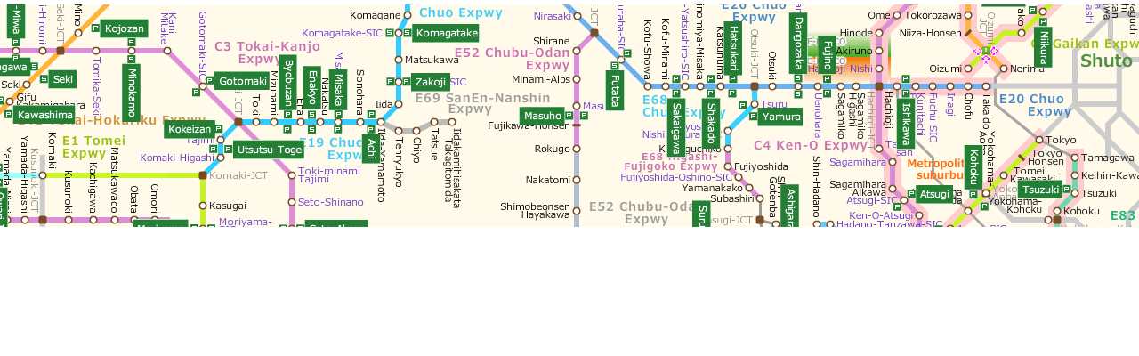

--- FILE ---
content_type: text/html; charset=UTF-8
request_url: https://th.driveplaza.com/sapa/1140/1140023/1/inner_map_en.html?bp=sp
body_size: 1725
content:
<html>
<head>
</head>
<body onLoad="MapSetPositionbyIC('1140023')"><!--MT側でSAPAコード挿入 該当SAPAが地図の中心となる-->

<!--Map出力-->
<form name="routesearchForm">
    <div id="contents"></div>
</form>
<!--/Map出力-->

<!--ロードマップ用JS-->
<link href="https://course2.driveplaza.com/map_en/map_css/style.css" rel="stylesheet" type="text/css" media="all" />
<script src="https://www.driveplaza.com/jsp/portal/route/js/search_new/search_new_map.js?20140815" type="text/javascript"></script>
<script type="text/javascript">
<!--
var base_url = "https://course2.driveplaza.com/map_en/";
// -->
</script>
<script src="https://course2.driveplaza.com/map_en/map_js/map.js" type="text/javascript"></script>
<script type="text/javascript">
<!--
var initCenterIc = "";
// -->
</script>
<!--/ロードマップ用JS-->
<!-- ページ専用 JS -->
<script type="text/javascript">
    var q_bp = location.search;
    var contents = document.getElementById('contents');
    var param = location.search;
    if(param == '?bp=sp'){
        contents.innerHTML = '<div id="tnvmap" class="mapstyle" view="true" sapa="0"small_tab="false" statusbar="true" map_width="0" map_height="250"></div>';
    } else if(param == '?bp=pc'){
        contents.innerHTML = '<div id="tnvmap" class="mapstyle" view="true" sapa="0"small_tab="false" statusbar="true" map_width="0" map_height="354"></div>';
    } else if(param == '?bp=sp02'){
        contents.innerHTML = '<div id="tnvmap" class="mapstyle" view="true" sapa="0"small_tab="false" statusbar="true" map_width="0" map_height="100"></div>';
    } else if(param == '?bp=pc02'){
        contents.innerHTML = '<div id="tnvmap" class="mapstyle" view="true" sapa="0"small_tab="false" statusbar="true" map_width="0" map_height="190"></div>';
    }
</script>
<!-- / ページ専用 JS -->
</body>
</html>

--- FILE ---
content_type: application/javascript
request_url: https://course2.driveplaza.com/map_en/map_js/jquery.svg.js
body_size: 43378
content:
/* http://keith-wood.name/svg.html
   SVG for jQuery v1.0.0.
   Written by Keith Wood (kbwood@iprimus.com.au) August 2007.
   Under the Creative Commons Licence http://creativecommons.org/licenses/by/3.0/
   Share or Remix it but please Attribute the author. */

var svgManager = null;

(function($) { // Hide scope, no $ conflict

/* SVG manager.
   Use the singleton instance of this class, svgManager, 
   to interact with the SVG functionality. */
function SVGManager() {
	this._nextId = 0; // Next ID for a SVG root
	this._svgs = []; // List of SVG roots indexed by ID
	this._settings = []; // Settings to be remembered per SVG object:
		// [0] is width, [1] is height, [2] is URL to load initially, [3] is callback function
	this._extensions = []; // List of SVG extensions added to SVGRoot
		// for each entry [0] is extension name, [1] is extension class (function)
		// the function takes one parameter - the SVGRoot instance
	this.regional = []; // Localisations, indexed by language, '' for default (English)
	this.regional[''] = {notSupportedText: 'This browser does not support SVG',
		errorLoadingText: 'Error loading'};
	this.region = this.regional['']; // Current localisation
}

$.extend(SVGManager.prototype, {
	/* SVG namespace. */
	svgNS: '//www.w3.org/2000/svg',
	/* XLink namespace. */
	xlinkNS: '//www.w3.org/1999/xlink',
	
	/* SVG root class. */
	_rootClass: SVGRoot,
	
	/* Add the SVG object to its container. */
	_connectSVG: function(container, loadURL, onLoad, settings) {
		var id = this._nextId++;
		var svgHtml = '<' + ($.browser.msie ? 'embed' : 'object') + 
			' width="' + container.clientWidth +
			'" height="' + container.clientHeight + '" type="image/svg+xml" ' +
			($.browser.msie ? 'src' : 'data') + '="blank' + ($.browser.msie ? id : '') + '.svg' + 
			($.browser.msie ? '' : '?' + id) + '"' + ($.browser.msie ? '/>' :
			'><p class="svg_error">' + this.region.notSupportedText + '</p></object>');
		$(container).append(svgHtml);
		container._svgId = id;
		this._settings[id] = [container, loadURL, onLoad, settings];
		return id;
	},

	/* SVG callback after loading - register SVG root. */
	_registerSVG: function(id, svg) {
		var settings = this._settings[id];
		var svg = this._svgs[id] = new this._rootClass(svg, settings[0]);
		svg.clear();
		if (settings[1]) { // load URL
			svg.load(settings[1]);
		}
		if (settings[3]) { // additional settings
			svgs.configure(settings[3]);
		}
		if (settings[2]) { // callback
			settings[2](settings[0]);
		}
	},
	
	/* Return the SVG root created for a given container.
	   @param  container  string - selector for the container or
	                      element - the container for the SVG object or
	                      jQuery collection - first entry is the container
	   @return  the corresponding SVG root element, or null if not attached */
	getSVGFor: function(container) {
		container = (typeof container == 'string' ? $(container)[0] :
			(container.jquery ? container[0] : container));
		return this._svgs[container._svgId];
	},
	
	/* Extend the SVGRoot object with an embedded class.
	   The constructor function must take a single parameter that is
	   a reference to the owning SVG root object. This allows the 
	   extension to access the basic SVG functionality.
	   @param  name      string - the name of the SVGRoot attribute to access the new class
	   @param  extClass  function - the extension class constructor */
	addExtension: function(name, extClass) {
		this._extensions[this._extensions.length] = [name, extClass];
	}
});



/* The main SVG interface, which encapsulates the SVG element.
   Obtain a reference from svgManager.getSVGFor(). */
function SVGRoot(svg, container) {
	this._svg = svg; // The SVG root node
	this._container = container; // The containing div
	for (var i = 0; i < svgManager._extensions.length; i++) {
		var extension = svgManager._extensions[i];
		this[extension[0]] = new extension[1](this);
	}
}

$.extend(SVGRoot.prototype, {

	/* Retrieve the width of the SVG object. */
	_width: function() {
		return this._container.clientWidth;
	},

	/* Retrieve the height of the SVG object. */
	_height: function() {
		return this._container.clientHeight;
	},
	
	/* Configure the SVG root.
	   @param  settings  object - additional settings for the root
	   @param  clear     boolean - true to remove existing attributes first,
	                     false to add to what is already there (optional)
	   @return  this root */
	configure: function(settings, clear) {
		if (clear) {
			for (var i = this._svg.attributes.length - 1; i >= 0; i--) {
				var attr = this._svg.attributes.item(i);
				if (!(attr.nodeName == 'onload' || attr.nodeName == 'version' || 
						attr.nodeName.substring(0, 5) == 'xmlns')) {
					this._svg.attributes.removeNamedItem(attr.nodeName);
				}
			}
		}
		for (var attrName in settings) {
			this._svg.setAttribute(attrName, settings[attrName]);
		}
		return this;
	},
	
	/* Locate a specific element in the SVG document.
	   @param  id  the element's identifier
	   @return  the element reference, or null if not found */
	getElementById: function(id) {
		return this._svg.getElementById(id);
	},
	
	/* Add a title.
	   @param  parent    element - the parent node for the new title
	   @param  text      string - the text of the title
	   @param  settings  object - additional settings for the title (optional)
	   @return  the new title node */
	title: function(parent, text, settings) {
		var node = this._makeNode(parent, 'title', settings || {});
		node.appendChild(this._svg.ownerDocument.createTextNode(text));
		return node;
	},

	/* Add a description.
	   @param  parent    element - the parent node for the new description
	   @param  text      string - the text of the description
	   @param  settings  object - additional settings for the description (optional)
	   @return  the new description node */
	describe: function(parent, text, settings) {
		var node = this._makeNode(parent, 'desc', settings || {});
		node.appendChild(this._svg.ownerDocument.createTextNode(text));
		return node;
	},

	/* Add a definitions node.
	   @param  parent    element - the parent node for the new definitions
	   @param  id        string - the ID of this definitions (optional)
	   @param  settings  object - additional settings for the definitions (optional)
	   @return  the new definitions node */
	defs: function(parent, id, settings) {
		if (typeof id != 'string') {
			settings = id;
			id = null;
		}
		return this._makeNode(parent, 'defs', $.extend(
			(id ? {id: id} : {}), settings || {}));
	},

	/* Add a symbol definition.
	   @param  parent    element - the parent node for the new symbol
	   @param  id        string - the ID of this symbol
	   @param  x1        number - the left coordinate for this symbol
	   @param  y1        number - the top coordinate for this symbol
	   @param  x2        number - the right coordinate for this symbol
	   @param  y2        number - the bottom coordinate for this symbol
	   @param  settings  object - additional settings for the symbol (optional)
	   @return  the new symbol node */
	symbol: function(parent, id, x1, y1, x2, y2, settings) {
		return this._makeNode(parent, 'symbol', $.extend(
			{id: id, viewBox: x1 + ' ' + y1 + ' ' + x2 + ' ' + y2}, settings || {}));
	},

	/* Add a marker definition.
	   @param  parent    element - the parent node for the new marker
	   @param  id        string - the ID of this marker
	   @param  refX      number - the x-coordinate for the reference point
	   @param  refY      number - the y-coordinate for the reference point
	   @param  mWidth    number - the marker viewport width
	   @param  mHeight   number - the marker viewport height
	   @param  orient    string or int - 'auto' or angle (degrees) (optional)
	   @param  settings  object - additional settings for the marker (optional)
	   @return  the new marker node */
	marker: function(parent, id, refX, refY, mWidth, mHeight, orient, settings) {
		if (typeof orient == 'object') {
			settings = orient;
			orient = null;
		}
		return this._makeNode(parent, 'marker', $.extend(
			{id: id, refX: refX, refY: refY, markerWidth: mWidth, 
			markerHeight: mHeight, orient: orient || 'auto'}, settings || {}));
	},

	/* Add a style node.
	   @param  parent    element - the parent node for the new node
	   @param  styles    string - the CSS styles
	   @param  settings  object - additional settings for the node (optional)
	   @return  the new style node */
	style: function(parent, styles, settings) {
		var node = this._makeNode(parent, 'style', $.extend(
			{type: 'text/css'}, settings || {}));
		node.appendChild(this._svg.ownerDocument.createTextNode(this._escapeXML(styles)));
		return node;
	},

	/* Add a script node.
	   @param  parent    element - the parent node for the new node
	   @param  script    string - the JavaScript code
	   @param  type      string - the MIME type for the code (optional, default 'text/javascript')
	   @param  settings  object - additional settings for the node (optional)
	   @return  the new script node */
	script: function(parent, script, type, settings) {
		if (typeof type == 'object') {
			settings = type;
			type = null;
		}
		var node = this._makeNode(parent, 'script', $.extend(
			{type: type || 'text/javascript'}, settings || {}));
		node.appendChild(this._svg.ownerDocument.createTextNode(this._escapeXML(script)));
		return node;
	},
	
	/* Add a linear gradient definition.
	   Specify all of x1, y1, x2, y2 or none of them.
	   @param  parent    element - the parent node for the new gradient
	   @param  id        string - the ID for this gradient
	   @param  stops     string[][] - the gradient stops, each entry is
	                     [0] is offset (0.0-1.0 or 0%-100%), [1] is colour, 
						 [2] is opacity (optional)
	   @param  x1        number - the x-coordinate of the gradient start (optional)
	   @param  y1        number - the y-coordinate of the gradient start (optional)
	   @param  x2        number - the x-coordinate of the gradient end (optional)
	   @param  y2        number - the y-coordinate of the gradient end (optional)
	   @param  settings  object - additional settings for the gradient (optional)
	   @return  the new gradient node */
	linearGradient: function(parent, id, stops, x1, y1, x2, y2, settings) {
		if (typeof x1 == 'object') {
			settings = x1;
			x1 = null;
		}
		var sets = $.extend({id: id}, 
			(x1 != null ? {x1: x1, y1: y1, x2: x2, y2: y2} : {}));
		return this._gradient(parent, 'linearGradient', 
			$.extend(sets, settings || {}), stops);
	},
	
	/* Add a radial gradient definition.
	   Specify all of cx, cy, r, fx, fy or none of them.
	   @param  parent    element - the parent node for the new gradient
	   @param  id        string - the ID for this gradient
	   @param  stops     string[][] - the gradient stops, each entry
	                     [0] is offset, [1] is colour, [2] is opacity (optional)
	   @param  cx        number - the x-coordinate of the largest circle centre (optional)
	   @param  cy        number - the y-coordinate of the largest circle centre (optional)
	   @param  r         number - the radius of the largest circle (optional)
	   @param  fx        number - the x-coordinate of the gradient focus (optional)
	   @param  fy        number - the y-coordinate of the gradient focus (optional)
	   @param  settings  object - additional settings for the gradient (optional)
	   @return  the new gradient node */
	radialGradient: function(parent, id, stops, cx, cy, r, fx, fy, settings) {
		if (typeof cx == 'object') {
			settings = cx;
			cx = null;
		}
		var sets = $.extend({id: id}, 
			(cx != null ? {cx: cx, cy: cy, r: r, fx: fx, fy: fy} : {}));
		return this._gradient(parent, 'radialGradient', 
			$.extend(sets, settings || {}), stops);
	},
	
	/* Add a gradient node. */
	_gradient: function(parent, name, settings, stops) {
		var node = this._makeNode(parent, name, settings);
		for (var i = 0; i < stops.length; i++) {
			var stop = stops[i];
			this._makeNode(node, 'stop', $.extend(
				{offset: stop[0], stop_color: stop[1]}, 
				(stop[2] != null ? {stop_opacity: stop[2]} : {})));
		}
		return node;
	},

	/* Add a pattern definition.
	   Specify all of vx, vy, xwidth, vheight or none of them.
	   @param  parent    element - the parent node for the new pattern
	   @param  id        string - the ID for this pattern
	   @param  x         number - the x-coordinate for the left edge of the pattern
	   @param  y         number - the y-coordinate for the top edge of the pattern
	   @param  width     number - the width of the pattern
	   @param  height    number - the height of the pattern
	   @param  vx        number - the minimum x-coordinate for view box (optional)
	   @param  vy        number - the minimum y-coordinate for the view box (optional)
	   @param  vwidth    number - the width of the view box (optional)
	   @param  vheight   number - the height of the view box (optional)
	   @param  settings  object - additional settings for the pattern (optional)
	   @return  the new pattern node */
	pattern: function(parent, id, x, y, width, height, vx, vy, vwidth, vheight, settings) {
		if (typeof vx == 'object') {
			settings = vx;
			vx = null;
		}
		var sets = $.extend({id: id, x: x, y: y, width: width, height: height}, 
			(vx != null ? {viewBox: vx + ' ' + vy + ' ' + vwidth + ' ' + vheight} : {}));
		return this._makeNode(parent, 'pattern', $.extend(sets, settings || {}));
	},

	/* Add a mask definition.
	   @param  parent    element - the parent node for the new mask
	   @param  id        string - the ID for this mask
	   @param  x         number - the x-coordinate for the left edge of the mask
	   @param  y         number - the y-coordinate for the top edge of the mask
	   @param  width     number - the width of the mask
	   @param  height    number - the height of the mask
	   @param  settings  object - additional settings for the mask (optional)
	   @return  the new mask node */
	mask: function(parent, id, x, y, width, height, settings) {
		return this._makeNode(parent, 'mask', $.extend(
			{id: id, x: x, y: y, width: width, height: height}, settings || {}));
	},

	/* Create a new path object.
	   @return  a new path object */
	createPath: function() {
		return new SVGPath();
	},

	/* Create a new text object.
	   @return  a new text object */
	createText: function() {
		return new SVGText();
	},

	/* Add an embedded SVG element.
	   Specify all of vx, vy, vwidth, vheight or none of them.
	   @param  parent    element - the parent node for the new node
	   @param  x         number - the x-coordinate for the left edge of the node
	   @param  y         number - the y-coordinate for the top edge of the node
	   @param  width     number - the width of the node
	   @param  height    number - the height of the node
	   @param  vx        number - the minimum x-coordinate for view box (optional)
	   @param  vy        number - the minimum y-coordinate for the view box (optional)
	   @param  vwidth    number - the width of the view box (optional)
	   @param  vheight   number - the height of the view box (optional)
	   @param  settings  object - additional settings for the node (optional)
	   @return  the new node */
	svg: function(parent, x, y, width, height, vx, vy, vwidth, vheight, settings) {
		if (typeof vx == 'object') {
			settings = vx;
			vx = null;
		}
		var sets = $.extend({x: x, y: y, width: width, height: height}, 
			(vx != null ? {viewBox: vx + ' ' + vy + ' ' + vwidth + ' ' + vheight} : {}));
		return this._makeNode(parent, 'svg', $.extend(sets, settings || {}));
	},

	/* Create a group.
	   @param  parent    element - the parent node for the new group
	   @param  id        string - the ID of this group (optional)
	   @param  settings  object - additional settings for the group (optional)
	   @return  the new group node */
	group: function(parent, id, settings) {
		if (typeof id == 'object') {
			settings = id;
			id = null;
		}
		return this._makeNode(parent, 'g', $.extend({id: id}, settings || {}));
	},

	/* Add a usage reference.
	   Specify all of x, y, width, height or none of them.
	   @param  parent    element - the parent node for the new node
	   @param  x         number - the x-coordinate for the left edge of the node (optional)
	   @param  y         number - the y-coordinate for the top edge of the node (optional)
	   @param  width     number - the width of the node (optional)
	   @param  height    number - the height of the node (optional)
	   @param  ref       string - the ID of the definition node
	   @param  settings  object - additional settings for the node (optional)
	   @return  the new node */
	use: function(parent, x, y, width, height, ref, settings) {
		if (typeof x == 'string') {
			ref = x;
			settings = y;
			x = y = width = height = null;
		}
		var node = this._makeNode(parent, 'use', $.extend(
			{x: x, y: y, width: width, height: height}, settings || {}));
		node.setAttributeNS(svgManager.xlinkNS, 'href', ref);
		return node;
	},

	/* Add a link, which applies to all child elements.
	   @param  parent    element - the parent node for the new link
	   @param  ref       string - the target URL
	   @param  settings  object - additional settings for the link (optional)
	   @return  the new link node */
	link: function(parent, ref, settings) {
		var node = this._makeNode(parent, 'a', settings);
		node.setAttributeNS(svgManager.xlinkNS, 'href', ref);
		return node;
	},

	/* Add an image.
	   @param  parent    element - the parent node for the new image
	   @param  x         number - the x-coordinate for the left edge of the image
	   @param  y         number - the y-coordinate for the top edge of the image
	   @param  width     number - the width of the image
	   @param  height    number - the height of the image
	   @param  ref       string - the path to the image
	   @param  settings  object - additional settings for the image (optional)
	   @return  the new image node */
	image: function(parent, x, y, width, height, ref, settings) {
		var node = this._makeNode(parent, 'image', $.extend(
			{x: x, y: y, width: width, height: height}, settings || {}));
		node.setAttributeNS(svgManager.xlinkNS, 'href', ref);
		return node;
	},

	/* Draw a path.
	   @param  parent    element - the parent node for the new shape
	   @param  path      string or SVGPath - the path to draw
	   @param  settings  object - additional settings for the shape (optional)
	   @return  the new shape node */
	path: function(parent, path, settings) {
		return this._makeNode(parent, 'path', $.extend(
			{d: (path.path ? path.path() : path)}, settings || {}));
	},

	/* Draw a rectangle.
	   @param  parent    element - the parent node for the new shape
	   @param  x         number - the x-coordinate for the left edge of the rectangle
	   @param  y         number - the y-coordinate for the top edge of the rectangle
	   @param  width     number - the width of the rectangle
	   @param  height    number - the height of the rectangle
	   @param  settings  object - additional settings for the shape (optional)
	   @return  the new shape node */
	rect: function(parent, x, y, width, height, settings) {
		return this._makeNode(parent, 'rect', $.extend(
			{x: x, y: y, width: width, height: height}, settings || {}));
	},

	/* Draw a rounded rectangle.
	   @param  parent    element - the parent node for the new shape
	   @param  x         number - the x-coordinate for the left edge of the rectangle
	   @param  y         number - the y-coordinate for the top edge of the rectangle
	   @param  width     number - the width of the rectangle
	   @param  height    number - the height of the rectangle
	   @param  rx        number - the x-radius of the ellipse for the rounded corners
	   @param  ry        number - the y-radius of the ellipse for the rounded corners
	   @param  settings  object - additional settings for the shape (optional)
	   @return  the new shape node */
	roundrect: function(parent, x, y, width, height, rx, ry, settings) {
		return this._makeNode(parent, 'rect', $.extend(
			{x: x, y: y, width: width, height: height, rx: rx, ry: ry}, settings || {}));
	},

	/* Draw a circle.
	   @param  parent    element - the parent node for the new shape
	   @param  cx        number - the x-coordinate for the centre of the circle
	   @param  cy        number - the y-coordinate for the centre of the circle
	   @param  r         number - the radius of the circle
	   @param  settings  object - additional settings for the shape (optional)
	   @return  the new shape node */
	circle: function(parent, cx, cy, r, settings) {
		return this._makeNode(parent, 'circle', $.extend(
			{cx: cx, cy: cy, r: r}, settings || {}));
	},

	/* Draw an ellipse.
	   @param  parent    element - the parent node for the new shape
	   @param  cx        number - the x-coordinate for the centre of the ellipse
	   @param  cy        number - the y-coordinate for the centre of the ellipse
	   @param  rx        number - the x-radius of the ellipse
	   @param  ry        number - the y-radius of the ellipse
	   @param  settings  object - additional settings for the shape (optional)
	   @return  the new shape node */
	ellipse: function(parent, cx, cy, rx, ry, settings) {
		return this._makeNode(parent, 'ellipse', $.extend(
			{cx: cx, cy: cy, rx: rx, ry: ry}, settings || {}));
	},

	/* Draw a line.
	   @param  parent    element - the parent node for the new shape
	   @param  x1        number - the x-coordinate for the start of the line
	   @param  y1        number - the y-coordinate for the start of the line
	   @param  x2        number - the x-coordinate for the end of the line
	   @param  y2        number - the y-coordinate for the end of the line
	   @param  settings  object - additional settings for the shape (optional)
	   @return  the new shape node */
	line: function(parent, x1, y1, x2, y2, settings) {
		return this._makeNode(parent, 'line', $.extend(
			{x1: x1, y1: y1, x2: x2, y2: y2}, settings || {}));
	},

	/* Draw a polygonal line.
	   @param  parent    element - the parent node for the new shape
	   @param  points    number[][] - the x-/y-coordinates for the points on the line
	   @param  settings  object - additional settings for the shape (optional)
	   @return  the new shape node */
	polyline: function(parent, points, settings) {
		return this._poly(parent, 'polyline', points, settings);
	},

	/* Draw a polygonal shape.
	   @param  parent    element - the parent node for the new shape
	   @param  points    number[][] - the x-/y-coordinates for the points on the shape
	   @param  settings  object - additional settings for the shape (optional)
	   @return  the new shape node */
	polygon: function(parent, points, settings) {
		return this._poly(parent, 'polygon', points, settings);
	},

	/* Draw a polygonal line or shape. */
	_poly: function(parent, name, points, settings) {
		var ps = '';
		for (var i = 0; i < points.length; i++) {
			ps += points[i].join() + ' ';
		}
		return this._makeNode(parent, name, $.extend(
			{points: ps}, settings || {}));
	},
	
	/* Draw text.
	   Specify both of x and y or neither of them.
	   @param  parent    element - the parent node for the text
	   @param  x         number or number[] - the x-coordinate(s) for the text (optional)
	   @param  y         number or number[] - the y-coordinate(s) for the text (optional)
	   @param  value     string - the text content or
	                     SVGText - text with spans and references
	   @param  settings  object - additional settings for the text (optional)
	   @return  the new text node */
	text: function(parent, x, y, value, settings) {
		if (typeof x == 'string' && arguments.length < 4) {
			value = x;
			settings = y;
			x = y = null;
		}
		return this._text(parent, 'text', value, $.extend(
			{x: (x && isArray(x) ? x.join(' ') : x), y: (y && isArray(y) ? y.join(' ') : y)}, 
			settings || {}));
	},
	
	/* Draw text along a path.
	   @param  parent    element - the parent node for the text
	   @param  path      string - the ID of the path
	   @param  value     string - the text content or
	                     SVGText - text with spans and references
	   @param  settings  object - additional settings for the text (optional)
	   @return  the new text node */
	textpath: function(parent, path, value, settings) {
		var node = this._text(parent, 'textPath', value, settings || {});
		node.setAttributeNS(svgManager.xlinkNS, 'href', path);
		return node;
	},
	
	/* Draw text. */
	_text: function(parent, name, value, settings) {
		var node = this._makeNode(parent, name, settings);
		if (typeof value == 'string') {
			node.appendChild(node.ownerDocument.createTextNode(value));
		}
		else {
			for (var i = 0; i < value._parts.length; i++) {
				var part = value._parts[i];
				if (part[0] == 'tspan') {
					var child = this._makeNode(node, part[0], part[2]);
					child.appendChild(node.ownerDocument.createTextNode(part[1]));
					node.appendChild(child);
				}
				else if (part[0] == 'tref') {
					var child = this._makeNode(node, part[0], part[2]);
					child.setAttributeNS(svgManager.xlinkNS, 'href', part[1]);
					node.appendChild(child);
				}
				else if (part[0] == 'textpath') {
					var pathId = part[2].href;
					part[2].href = null;
					var child = this._makeNode(node, part[0], part[2]);
					child.setAttributeNS(svgManager.xlinkNS, 'href', pathId);
					child.appendChild(node.ownerDocument.createTextNode(part[1]));
					node.appendChild(child);
				}
				else { // straight text
					node.appendChild(node.ownerDocument.createTextNode(part[1]));
				}
			}
		}
		return node;
	},

	/* Add a custom SVG element.
	   @param  parent    element - the parent node for the new element
	   @param  name      string - the name of the element
	   @param  settings  object - additional settings for the element (optional)
	   @return  the new title node */
	other: function(parent, name, settings) {
		return this._makeNode(parent, other, settings || {});
	},

	/* Create a shape node with the given settings. */
	_makeNode: function(parent, name, settings) {
		parent = parent || this._svg;
		var node = this._svg.ownerDocument.createElementNS(svgManager.svgNS, name);
		for (var name in settings) {
			var value = settings[name];
			if (value != null && value != null && 
					(typeof value != 'string' || value != '')) {
				node.setAttribute(this._fromJSName(name), value);
			}
		}
		parent.appendChild(node);
		return node;
	},
	
	/* JavaScript identifiers can't use '-', so convert from '_'. */
	_fromJSName: function(name) {
		return name.replace(/^_/, '').replace(/_/g, '-');
	},
	
	/* Add an existing SVG node to the diagram.
	   @param  parent  element - the parent node for the new node
	   @param  node    element - the new node to add or
	                   jQuery collection - set of nodes to add */
	add: function(parent, node) {
		var svg = this;
		parent = parent || this._svg;
		node = (node.jquery ? node : $(node));
		node.each(function() {
			var child = svg._cloneAsSVG(this);
			if (child) {
				parent.appendChild(child);
			}
		});
	},
	
	/* SVG nodes must belong to the SVG namespace, so clone and ensure this is so. */
	_cloneAsSVG: function(node) {
		var newNode = null;
		if (node.nodeType == 1) { // element
			newNode = this._svg.ownerDocument.createElementNS(
				node.namespaceURI || svgManager.svgNS, this._checkName(node.nodeName));
			for (var i = 0; i < node.attributes.length; i++) {
				var attr = node.attributes.item(i);
				if (attr.nodeName != 'xmlns') {
					newNode.setAttribute(this._checkName(attr.nodeName), attr.nodeValue);
				}
			}
			for (var i = 0; i < node.childNodes.length; i++) {
				var child = this._cloneAsSVG(node.childNodes[i]);
				if (child) {
					newNode.appendChild(child);
				}
			}
		}
		else if (node.nodeType == 3) { // text
			if ($.trim(node.nodeValue)) {
				newNode = this._svg.ownerDocument.createTextNode(node.nodeValue);
			}
		}
		else if (node.nodeType == 4) { // CDATA
			if ($.trim(node.nodeValue)) {
				newNode = this._svg.ownerDocument.createCDATASection(node.nodeValue);
			}
		}
		return newNode;
	},
	
	/* Node names must be lower case and without SVG namespace prefix. */
	_checkName: function(name) {
		name = (name.substring(0, 1) >= 'A' && name.substring(0, 1) <= 'Z' ? name.toLowerCase() : name);
		return (name.substring(0, 4) == 'svg:' ? name.substring(4) : name);
	},

	/* Load an external SVG document.
	   @param  url    string - the location of the SVG document
	   @param  addTo  boolean - true to add to what's already there, or false to clear the canvas first */
	load: function(url, addTo) {
		if (!addTo) {
			this.clear(true);
		}
		var root = this;
		var http = $.ajax({url: url, dataType: 'xml', success: function(data) {
			if ($.browser.msie) { // Doesn't load properly!
				data.loadXML(http.responseText);
				if (data.parseError.errorCode != 0)
				{
					root.text(null, 10, 20, svgManager.region.errorLoadingText + ': ' +
						data.parseError.reason);
					return;
				}
			}
			var attrs = {};
			for (var i = 0; i < data.documentElement.attributes.length; i++) {
				var attr = data.documentElement.attributes.item(i);
				if (!(attr.nodeName == 'version' || attr.nodeName.substring(0, 5) == 'xmlns')) {
					attrs[attr.nodeName] = attr.nodeValue;
				}
			}
			root.configure(attrs, true);
			var nodes = data.documentElement.childNodes;
			for (var i = 0; i < nodes.length; i++) {
				root.add(null, nodes[i]);
			}
		}, error: function(http, message, exc) {
			root.text(null, 10, 20, svgManager.region.errorLoadingText + ': ' +
				message + (exc ? ' ' + exc.message : ''));
		}});
	},
	
	/* Delete a specified node.
	   @param  node  element - the drawing node to remove */
	remove: function(node) {
		node.parentNode.removeChild(node);
	},

	/* Delete everything in the current document.
	   @param  attrsToo  boolean - true to clear any root attributes as well,
	                     false to leave them (optional) */
	clear: function(attrsToo) {
		if (attrsToo) {
			this.configure({}, true);
		}
		while (this._svg.firstChild) {
			this._svg.removeChild(this._svg.firstChild);
		}
	},
	
	/* Serialise the current diagram into an SVG text document.
	   @return  the SVG as text */
	toSVG: function() {
		return this._toSVG(this._svg);
	},
	
	/* Serialise one node in the SVG hierarchy. */
	_toSVG: function(node) {
		var svgDoc = '';
		if (!node) {
			return svgDoc;
		}
		if (node.nodeType == 3) { // Text
			svgDoc = node.nodeValue;
		}
		else if (node.nodeType == 4) { // CDATA
			svgDoc = '<![CDATA[' + node.nodeValue + ']]>';
		}
		else { // Element
			svgDoc = '<' + node.nodeName;
			if (node.attributes) {
				for (var i = 0; i < node.attributes.length; i++) {
					var attr = node.attributes.item(i);
					if (!($.trim(attr.nodeValue) == '' || attr.nodeValue.match(/^\[object/) ||
							attr.nodeValue.match(/^function/))) {
						svgDoc += ' ' + (attr.namespaceURI == svgManager.xlinkNS ? 'xlink:' : '') + 
							attr.nodeName + '="' + attr.nodeValue + '"';
					}
				}
			}	
			if (node.firstChild) {
				svgDoc += '>';
				var child = node.firstChild;
				while (child) {
					svgDoc += this._toSVG(child);
					child = child.nextSibling;
				}
				svgDoc += '</' + node.nodeName + '>';
			}
				else {
				svgDoc += '/>';
			}
		}
		return svgDoc;
	},
	
	/* Escape reserved characters in XML. */
	_escapeXML: function(text) {
		text = text.replace(/&/g, '&amp;');
		text = text.replace(/</g, '&lt;');
		text = text.replace(/>/g, '&gt;');
		return text;
	}
});

/* Helper to generate an SVG path.
   Obtain an instance from the SVGRoot object.
   String calls together to generate the path and use its value:
   var path = root.createPath();
   root.path(null, path.moveTo(100, 100).lineTo(300, 100).lineTo(200, 300).close(), {fill: 'red'});
   or
   root.path(null, path.moveTo(100, 100).lineTo([[300, 100], [200, 300]]).close(), {fill: 'red'}); */
function SVGPath() {
	this._path = '';
}

$.extend(SVGPath.prototype, {
	/* Prepare to create a new path.
	   @return  this path */
	reset: function() {
		this._path = '';
		return this;
	},

	/* Move the pointer to a position.
	   @param  x         number - x-coordinate to move to or
	                     number[][] - x-/y-coordinates to move to
	   @param  y         number - y-coordinate to move to (omitted if x is array)
	   @param  relative  boolean - true for coordinates relative to the current point,
	                     false for coordinates being absolute
	   @return  this path */
	moveTo: function(x, y, relative) {
		relative = (isArray(x) ? y : relative);
		return this._coords((relative ? 'm' : 'M'), x, y);
	},

	/* Draw a line to a position.
	   @param  x         number - x-coordinate to move to or
	                     number[][] - x-/y-coordinates to move to
	   @param  y         number - y-coordinate to move to (omitted if x is array)
	   @param  relative  boolean - true for coordinates relative to the current point,
	                     false for coordinates being absolute
	   @return  this path */
	lineTo: function(x, y, relative) {
		relative = (isArray(x) ? y : relative);
		return this._coords((relative ? 'l' : 'L'), x, y);
	},

	/* Draw a horizontal line to a position.
	   @param  x         number - x-coordinate to draw to
	   @param  relative  boolean - true for coordinates relative to the current point,
	                     false for coordinates being absolute
	   @return  this path */
	horizTo: function(x, relative) {
		this._path += (relative ? 'h' : 'H') + x;
		return this;
	},

	/* Draw a vertical line to a position.
	   @param  y         number - y-coordinate to draw to
	   @param  relative  boolean - true for coordinates relative to the current point,
	                     false for coordinates being absolute
	   @return  this path */
	vertTo: function(y, relative) {
		this._path += (relative ? 'v' : 'V') + y;
		return this;
	},

	/* Draw a cubic B騷ier curve.
	   @param  x1        number - x-coordinate of beginning control point or
	                     number[][] - x-/y-coordinates of control and end points to draw to
	   @param  y1        number - y-coordinate of beginning control point (omitted if x1 is array)
	   @param  x2        number - x-coordinate of ending control point (omitted if x1 is array)
	   @param  y2        number - y-coordinate of ending control point (omitted if x1 is array)
	   @param  x         number - x-coordinate of curve end (omitted if x1 is array)
	   @param  y         number - y-coordinate of curve end (omitted if x1 is array)
	   @param  relative  boolean - true for coordinates relative to the current point,
	                     false for coordinates being absolute
	   @return  this path */
	curveCTo: function(x1, y1, x2, y2, x, y, relative) {
		relative = (isArray(x1) ? y1 : relative);
		return this._coords((relative ? 'c' : 'C'), x1, y1, x2, y2, x, y);
	},

	/* Continue a cubic B騷ier curve.
	   Starting control point is the reflection of the previous end control point.
	   @param  x2        number - x-coordinate of ending control point or
	                     number[][] - x-/y-coordinates of control and end points to draw to
	   @param  y2        number - y-coordinate of ending control point (omitted if x2 is array)
	   @param  x         number - x-coordinate of curve end (omitted if x2 is array)
	   @param  y         number - y-coordinate of curve end (omitted if x2 is array)
	   @param  relative  boolean - true for coordinates relative to the current point,
	                     false for coordinates being absolute
	   @return  this path */
	smoothCTo: function(x2, y2, x, y, relative) {
		relative = (isArray(x2) ? y2 : relative);
		return this._coords((relative ? 's' : 'S'), x2, y2, x, y);
	},

	/* Draw a quadratic B騷ier curve.
	   @param  x1        number - x-coordinate of control point or
	                     number[][] - x-/y-coordinates of control and end points to draw to
	   @param  y1        number - y-coordinate of control point (omitted if x1 is array)
	   @param  x         number - x-coordinate of curve end (omitted if x1 is array)
	   @param  y         number - y-coordinate of curve end (omitted if x1 is array)
	   @param  relative  boolean - true for coordinates relative to the current point,
	                     false for coordinates being absolute
	   @return  this path */
	curveQTo: function(x1, y1, x, y, relative) {
		relative = (isArray(x1) ? y1 : relative);
		return this._coords((relative ? 'q' : 'Q'), x1, y1, x, y);
	},

	/* Continue a quadratic B騷ier curve.
	   Control point is the reflection of the previous control point.
	   @param  x         number - x-coordinate of curve end or
	                     number[][] - x-/y-coordinates of points to draw to
	   @param  y         number - y-coordinate of curve end (omitted if x is array)
	   @param  relative  boolean - true for coordinates relative to the current point,
	                     false for coordinates being absolute
	   @return  this path */
	smoothQTo: function(x, y, relative) {
		relative = (isArray(x) ? y : relative);
		return this._coords((relative ? 't' : 'T'), x, y);
	},

	/* Generate a path command with (a list of) coordinates. */
	_coords: function(cmd, x1, y1, x2, y2, x3, y3) {
		if (isArray(x1)) {
			for (var i = 0; i < x1.length; i++) {
				var cs = x1[i];
				this._path += (i == 0 ? cmd : ' ') + cs[0] + ',' + cs[1] + 
					(cs.length < 4 ? '' : ' ' + cs[2] + ',' + cs[3] + 
					(cs.length < 6 ? '': ' ' + cs[4] + ',' + cs[5]));
			}
		}
		else {
			this._path += cmd + x1 + ',' + y1 + 
				(x2 == null ? '' : ' ' + x2 + ',' + y2 +
				(x3 == null ? '' : ' ' + x3 + ',' + y3));
		}
		return this;
	},

	/* Draw an arc to a position.
	   @param  rx         number - x-radius of arc or
	                      number/boolean[][] - x-/y-coordinates and flags for points to draw to
	   @param  ry         number - y-radius of arc (omitted if rx is array)
	   @param  xRotate    number - x-axis rotation (degrees, clockwise) (omitted if rx is array)
	   @param  large      boolean - true to draw the large part of the arc,
	                      false to draw the small part (omitted if rx is array)
	   @param  clockwise  boolean - true to draw the clockwise arc,
	                      false to draw the anti-clockwise arc (omitted if rx is array)
	   @param  x          number - x-coordinate of arc end (omitted if rx is array)
	   @param  y          number - y-coordinate of arc end (omitted if rx is array)
	   @param  relative   boolean - true for coordinates relative to the current point,
	                      false for coordinates being absolute
	   @return  this path */
	arcTo: function(rx, ry, xRotate, large, clockwise, x, y, relative) {
		relative = (isArray(rx) ? ry : relative);
		this._path += (relative ? 'a' : 'A');
		if (isArray(rx)) {
			for (var i = 0; i < rx.length; i++) {
				var cs = rx[i];
				this._path += (i == 0 ? '' : ' ') + cs[0] + ',' + cs[1] + ' ' +
					cs[2] + ' ' + (cs[3] ? '1' : '0') + ',' +
					(cs[4] ? '1' : '0') + ' ' + cs[5] + ',' + cs[6];
			}
		}
		else {
			this._path += rx + ',' + ry + ' ' + xRotate + ' ' +
				(large ? '1' : '0') + ',' + (clockwise ? '1' : '0') + ' ' + x + ',' + y;
		}
		return this;
	},
	
	/* Close the current path.
	   @return  this path */
	close: function() {
		this._path += 'z';
		return this;
	},

	/* Return the string rendering of the specified path.
	   @return  stringified path */
	path: function() {
		return this._path;
	}
});

/* Helper to generate an SVG text object.
   Obtain an instance from the SVGRoot object.
   String calls together to generate the text and use its value:
   var text = root.createText();
   root.text(null, x, y, text.string('This is ').
     span('red', {fill: 'red'}).string('!'), {fill: 'blue'}); */
function SVGText() {
	this._parts = []; // The components of the text object
}

$.extend(SVGText.prototype, {
	/* Prepare to create a new text object.
	   @return  this text */
	reset: function() {
		this._parts = [];
		return this;
	},
	
	/* Add a straight string value.
	   @param  value  string - the actual text
	   @return  this text object */
	string: function(value) {
		this._parts[this._parts.length] = ['text', value];
		return this;
	},
	
	/* Add a separate text span that has its own settings.
	   @param  value     string - the actual text
	   @param  settings  object - the settings for this text
	   @return  this text object */
	span: function(value, settings) {
		this._parts[this._parts.length] = ['tspan', value, settings];
		return this;
	},
	
	/* Add a reference to a previously defined text string.
	   @param  id        string - the ID of the actual text
	   @param  settings  object - the settings for this text
	   @return  this text object */
	ref: function(id, settings) {
		this._parts[this._parts.length] = ['tref', id, settings];
		return this;
	},

	/* Add text drawn along a path.
	   @param  id        string - the ID of the path
	   @param  value     string - the actual text
	   @param  settings  object - the settings for this text
	   @return  this text object */
	path: function(id, value, settings) {
		this._parts[this._parts.length] = ['textpath', value, 
			$.extend({href: id}, settings || {})];
		return this;
	}
});

/* Attach the SVG functionality to a jQuery selection.
   @param  loadURL   string - the URL of the initial document to load (optional)
   @param  onLoad    function - a callback functional invoked following loading (optional)
   @param  settings  object - the new settings to use for this SVG instance (optional)
   @return jQuery object - for chaining further calls */
$.fn.svg = function(loadURL, onLoad, settings) {
	if (typeof loadURL == 'function') {
		settings = onLoad;
		onLoad = loadURL;
		loadURL = null;
	}
	if (loadURL && typeof loadURL == 'object') {
		settings = loadURL;
		loadURL = onLoad = null;
	}
	if (onLoad && typeof onLoad == 'object') {
		settings = onLoad;
		onLoad = null;
	}
	return this.each(function() {
		svgManager._connectSVG(this, loadURL, onLoad, settings);
	});
};

/* Determine whether an object is an array. */
function isArray(a) {
	return (a.constructor && a.constructor.toString().match(/\Array\(\)/));
}

// Singleton primary SVG interface
svgManager = new SVGManager();

})(jQuery);
